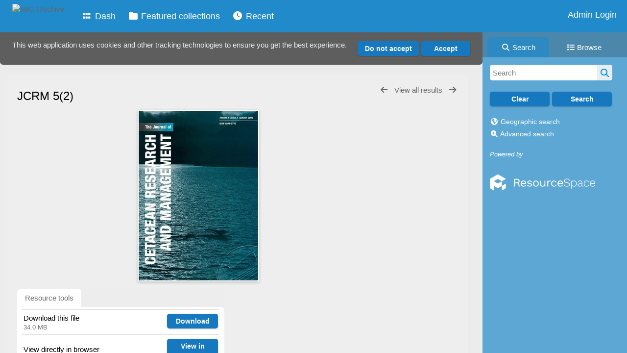

--- FILE ---
content_type: text/html; charset=UTF-8
request_url: https://archive.iwc.int/pages/view.php?ref=251&search=&offset=0&order_by=relevance&sort=DESC&archive=0
body_size: 18845
content:
    <!DOCTYPE html>
    <html lang="en">   
    <!--
    ResourceSpace version SVN 10.7    For copyright and license information see /documentation/licenses/resourcespace.txt
    https://www.resourcespace.com
    -->
    <head>
        <meta http-equiv="Content-Type" content="text/html; charset=UTF-8" />
        <meta http-equiv="X-UA-Compatible" content="IE=edge" />
        <meta http-equiv="CACHE-CONTROL" content="NO-CACHE">
        <meta http-equiv="PRAGMA" content="NO-CACHE">
                <meta name="viewport" content="width=device-width, initial-scale=1.0" />
        <meta name="pagename" content="view" />
        <meta name="pluginname" content="" />
        
        <title id="page-title">IWC | Archive - View Resource</title>

        <link rel="icon" type="image/png" href="https://archive.iwc.int/filestore/iwc/system/config/header_favicon.jpg" />

        <!-- Load jQuery and jQueryUI -->
        <script src="https://archive.iwc.int/lib/js/jquery-3.6.0.min.js?css_reload_key=5"></script>
        <script src="https://archive.iwc.int/lib/js/jquery-ui-1.13.2.min.js?css_reload_key=5" type="text/javascript"></script>
        <script src="https://archive.iwc.int/lib/js/jquery.layout.js?css_reload_key=5"></script>
        <link type="text/css" href="https://archive.iwc.int/css/smoothness/jquery-ui.min.css?css_reload_key=5" rel="stylesheet" />
        <script src="https://archive.iwc.int/lib/js/jquery.ui.touch-punch.min.js"></script>

        
        <script type="text/javascript" src="https://archive.iwc.int/lib/js/jquery.tshift.min.js"></script>
        <script type="text/javascript" src="https://archive.iwc.int/lib/js/jquery-periodical-updater.js"></script>

        <script type="text/javascript">StaticSlideshowImage=false;</script>
        <script type="text/javascript" src="https://archive.iwc.int/js/slideshow_big.js?css_reload_key=5"></script>

                    <script type="text/javascript" src="https://archive.iwc.int/js/contactsheet.js"></script>
            <script>contactsheet_previewimage_prefix = 'https://archive.iwc.int/filestore/iwc';</script>
            <script type="text/javascript">jQuery.noConflict();</script>
        
        <script type="text/javascript">
            var ProcessingCSRF={"CSRFToken":"3eeb3c23e0417869da6b48a4e7f0fb725ba9c0f79417663045265e50da16e3751fa1643bbdb0be4fc3d14624dd9a607e822497d214c87d92b5d7cd36e6a508e4@@[base64]@@e4520c5b90e4b06671acf9d151c649ccdf081389983822a8d6fc4c3b90069336"};
            var ajaxLoadingTimer=500;
        </script>

        <script src="https://archive.iwc.int/js/ajax_collections.js?css_reload_key=5" type="text/javascript"></script>
        <script src="https://archive.iwc.int/lib/tinymce/tinymce.min.js" referrerpolicy="origin"></script>

        <!--  UPPY -->
        <script type="text/javascript" src="/lib/js/uppy.js?5"></script>
        <link rel="stylesheet" href="https://archive.iwc.int/css/uppy.min.css?css_reload_key=5">

        
        <!-- Chart.js for graphs -->
        <script language="javascript" type="module" src="/lib/js/chartjs-4-4-0.js"></script>
        <script language="javascript" type="module" src="/lib/js/date-fns.js"></script>
        <script language="javascript" type="module" src="/lib/js/chartjs-adapter-date-fns.js"></script>

        <!-- jsTree -->
        <link rel="stylesheet" href="/lib/jstree/themes/default-dark/style.min.css">
        <script src="/lib/jstree/jstree.min.js"></script>
        <script src="/js/category_tree.js?css_reload_key=5"></script>

        <!-- DOMPurify -->
        <script src="https://archive.iwc.int/lib/js/purify.min.js?reload_key=5"></script>

        <!-- toastify-js -->
        <script src="https://archive.iwc.int/lib/toastify-js/src/toastify.js"></script>
        <link type="text/css" href="https://archive.iwc.int/lib/toastify-js/src/toastify.css" rel="stylesheet" />

                    <script src="/js/browsebar_js.php" type="text/javascript"></script>
            
        <script type="text/javascript">
            var baseurl_short="/";
            var baseurl="https://archive.iwc.int";
            var pagename="view";
            var errorpageload = "<h1>Error</h1><p>Sorry, there has been an error loading this page. If you are performing a search please try refining your search query. If the problem persists please contact your system administrator</p>";
            var errortext = "Error";
            var applicationname = "IWC | Archive";
            var pagetitle = "IWC | Archive - View Resource";
            var plugintitle = "";
            var branch_limit=false;
            var branch_limit_field = new Array();
            var global_trash_html = '<!-- Global Trash Bin (added through CentralSpaceLoad) -->';
            var TileNav = true;
            var errornotloggedin = 'You are not logged in';
            var login = 'Admin Login';
            global_trash_html += '<div id="trash_bin" class="trash_bin ui-droppable ui-droppable-active ui-state-hover"><span class="trash_bin_text"><i class="fa fa-trash" aria-hidden="true"></i></span></div>    <div id="trash_bin_delete_dialog" style="display:none;"></div>    <div id="delete_permanent_dialog" style="display:none;text-align:left;"></div>';
            oktext="OK";
            var scrolltopElementCentral='.ui-layout-center';
            var scrolltopElementContainer='.ui-layout-container';
            var scrolltopElementCollection='.ui-layout-south';
            var scrolltopElementModal='#modal';
            browse_clicked = false;        </script>

        <script src="/js/global.js?css_reload_key=5" type="text/javascript"></script>
        <script src="/lib/js/polyfills.js?css_reload_key=5"></script>

        <script type="text/javascript">

jQuery(document).ready(function() {
 jQuery.fn.reverse = [].reverse;
 jQuery(document).keyup(function (e)
  { 
    if(jQuery("input,textarea").is(":focus"))
    {
       // don't listen to keyboard arrows when focused on form elements
           }
    else if (jQuery('#lightbox').is(':visible'))
        {
        // Don't listen to keyboard arrows if viewing resources in lightbox
        }
    else
        {
        var share='';
        var modAlt=e.altKey;
        var modShift=e.shiftKey;
        var modCtrl=e.ctrlKey;
        var modMeta=e.metaKey;
        var modOn=(modAlt || modShift || modCtrl || modMeta);

         switch (e.which) 
         {

                        // Left arrow
            case 37:
                if (jQuery('.prevLink').length > 0) {
                    jQuery('.prevLink').click();
                    break;
                }
                if ((jQuery('.prevPageLink').length > 0)) {
                    jQuery('.prevPageLink').click();
                    break;
                }
            // Right arrow
            case 39:
                if (jQuery('.nextLink').length > 0) {
                    jQuery('.nextLink').click();
                    break;
                }
                if ((jQuery('.nextPageLink').length > 0)) {
                    jQuery('.nextPageLink').click();
                    break;
                } 
            case 65: if (jQuery('.addToCollection').length > 0) jQuery('.addToCollection:not(.ResourcePanelIcons .addToCollection)').click();
                     break;
            case 188: if (jQuery('.prevLink').length > 0) jQuery('.prevLink').click();
                     break;
            case 190: if (jQuery('.nextLink').length > 0) jQuery('.nextLink').click();
                     break;
            case 191: if (jQuery('.upLink').length > 0) jQuery('.upLink').click();
                     break;
            case 84: if (jQuery('#toggleThumbsLink').length > 0) jQuery('#toggleThumbsLink').click();
                     break;
            case 90: if (jQuery('.enterLink').length > 0) window.location=jQuery('.enterLink').attr("href");
                     break;
            case 27: ModalClose();
                     break;
            case 86: if(!modOn){CentralSpaceLoad('https://archive.iwc.int/pages/search.php?search=!collection'+document.getElementById("currentusercollection").innerHTML+'&k='+share,true)};
                     break;
                     }

     }
 });
});
</script>
    <link rel="stylesheet" href="/plugins/transform/lib/jcrop/css/jquery.Jcrop.min.css?css_reload_key=5" type="text/css" />
    <script type="text/javascript" src="/plugins/transform/lib/jcrop/js/jquery.Jcrop.min.js?css_reload_key=5" language="javascript"></script>
    <script type="text/javascript" src="/lib/jQueryRotate/jQueryRotate.js?css_reload_key=5" language="javascript"></script>
    <script src="/lib/lightbox/js/lightbox.min.js" type="text/javascript" ></script><link type="text/css" href="/lib/lightbox/css/lightbox.min.css?css_reload_key=5" rel="stylesheet" />    <script>
    function closeModalOnLightBoxEnable()
        {
        setTimeout(function() {
            if(jQuery('#lightbox').is(':visible'))
                {
                ModalClose();
                }
        }, 10);
        }

    jQuery(document).ready(function()
        {
        lightbox.option({
            'resizeDuration': 300,
            'imageFadeDuration': 300,
            'fadeDuration': 300,
            'alwaysShowNavOnTouchDevices': true})
        });
    </script>
    
        <!-- Structure Stylesheet -->
        <link href="https://archive.iwc.int/css/global.css?css_reload_key=5" rel="stylesheet" type="text/css" media="screen,projection,print" />
        <!-- Colour stylesheet -->
        <link href="https://archive.iwc.int/css/light.css?css_reload_key=5" rel="stylesheet" type="text/css" media="screen,projection,print" />
        <!-- Override stylesheet -->
        <link href="https://archive.iwc.int/css/css_override.php?k=&css_reload_key=5&noauth=" rel="stylesheet" type="text/css" media="screen,projection,print" />
        <!--- FontAwesome for icons-->
        <link rel="stylesheet" href="https://archive.iwc.int/lib/fontawesome/css/all.min.css?css_reload_key=5">
        <link rel="stylesheet" href="https://archive.iwc.int/lib/fontawesome/css/v4-shims.min.css?css_reload_key=5">
        <!-- Load specified font CSS -->
                <!-- Web app manifest -->
        <link rel="manifest" href="https://archive.iwc.int/manifest.json">

                    <!--Leaflet.js files-->
            <link rel="stylesheet" href="https://archive.iwc.int/lib/leaflet/leaflet.css?css_reload_key=5"/>
            <script src="https://archive.iwc.int/lib/leaflet/leaflet.js?5"></script>

                <script>
    // Copied from leaflet-providers.js
    (function (root, factory) {
        if (typeof define === 'function' && define.amd) {
            // AMD. Register as an anonymous module.
            define(['leaflet'], factory);
        } else if (typeof modules === 'object' && module.exports) {
            // define a Common JS module that relies on 'leaflet'
            module.exports = factory(require('leaflet'));
        } else {
            // Assume Leaflet is loaded into global object L already
            factory(L);
        }
    }(this, function (L) {
        'use strict';

        L.TileLayer.Provider = L.TileLayer.extend({
            initialize: function (arg, options) {
                var providers = L.TileLayer.Provider.providers;

                var parts = arg.split('.');

                var providerName = parts[0];
                var variantName = parts[1];

                if (!providers[providerName]) {
                    throw 'No such provider (' + providerName + ')';
                }

                var provider = {
                    url: providers[providerName].url,
                    options: providers[providerName].options
                };

                // overwrite values in provider from variant.
                if (variantName && 'variants' in providers[providerName]) {
                    if (!(variantName in providers[providerName].variants)) {
                        throw 'No such variant of ' + providerName + ' (' + variantName + ')';
                    }
                    var variant = providers[providerName].variants[variantName];
                    var variantOptions;
                    if (typeof variant === 'string') {
                        variantOptions = {
                            variant: variant
                        };
                    } else {
                        variantOptions = variant.options;
                    }
                    provider = {
                        url: variant.url || provider.url,
                        options: L.Util.extend({}, provider.options, variantOptions)
                    };
                }

                // replace attribution placeholders with their values from toplevel provider attribution,
                // recursively
                var attributionReplacer = function (attr) {
                    if (attr.indexOf('{attribution.') === -1) {
                        return attr;
                    }
                    return attr.replace(/\{attribution.(\w*)\}/g,
                        function (match, attributionName) {
                            return attributionReplacer(providers[attributionName].options.attribution);
                        }
                    );
                };
                provider.options.attribution = attributionReplacer(provider.options.attribution);

                // Compute final options combining provider options with any user overrides
                var layerOpts = L.Util.extend({}, provider.options, options);
                L.TileLayer.prototype.initialize.call(this, provider.url, layerOpts);
            }
        });

        /**
        * Definition of providers.
        * see http://leafletjs.com/reference.html#tilelayer for options in the options map.
        */

        L.TileLayer.Provider.providers = {

        USGSTNM: {
        url: 'https://archive.iwc.int/pages/ajax/tiles.php?provider=USGSTNM&resource=251&collection=&k=&x={x}&y={y}&z={z}',
        options: {
        maxZoom: 8,
        attribution: '<a href="https://www.doi.gov">U.S. Department of the Interior</a> | <a href="https://www.usgs.gov">U.S. Geological Survey</a>',
    },
        variants: {
USTopo: {
        },
USImagery: {
            url: 'https://archive.iwc.int/pages/ajax/tiles.php?provider=USGSTNM&resource=251&collection=&k=&variant=USImagery&x={x}&y={y}&z={z}'
},
USImageryTopo: {
            url: 'https://archive.iwc.int/pages/ajax/tiles.php?provider=USGSTNM&resource=251&collection=&k=&variant=USImageryTopo&x={x}&y={y}&z={z}'
},
         },
},
OSM: {
        url: 'https://archive.iwc.int/pages/ajax/tiles.php?provider=OSM&resource=251&collection=&k=&x={x}&y={y}&z={z}',
        options: {
        maxZoom: 19,
        attribution: '<a href="https://www.openstreetmap.org/copyright">OpenStreetMap</a>',
    },
        variants: {
UK: {
        },
         },
},
        ResourceSpace: {
            url: 'https://archive.iwc.int/pages/ajax/tiles.php?x={x}&y={y}&z={z}',
            options: {
                maxZoom: 3,
                attribution: '&copy; <a href="https://www.openstreetmap.org/copyright">OpenStreetMap</a> contributors',
                },
            variants: { OSM: {}}
            }

        };

        L.tileLayer.provider = function (provider, options) {
            return new L.TileLayer.Provider(provider, options);
        };

        return L;
    }));
    </script>
    
            <!--Leaflet PouchDBCached v1.0.0 plugin file with PouchDB v7.1.1 file-->
                            <script src="https://archive.iwc.int/lib/leaflet_plugins/pouchdb-7.1.1/pouchdb-7.1.1.min.js"></script>
                <script src="https://archive.iwc.int/lib/leaflet_plugins/leaflet-PouchDBCached-1.0.0/L.TileLayer.PouchDBCached.min.js"></script>
            
            <!--Leaflet MarkerCluster v1.4.1 plugin files-->
            <link rel="stylesheet" href="https://archive.iwc.int/lib/leaflet_plugins/leaflet-markercluster-1.4.1/dist/MarkerCluster.css"/>
            <link rel="stylesheet" href="https://archive.iwc.int/lib/leaflet_plugins/leaflet-markercluster-1.4.1/dist/MarkerCluster.Default.css"/>

            <!--Leaflet ColorMarkers v1.0.0 plugin file-->
            <script src="https://archive.iwc.int/lib/leaflet_plugins/leaflet-colormarkers-1.0.0/js/leaflet-color-markers.js"></script>

            <!--Leaflet NavBar v1.0.1 plugin files-->
            <link rel="stylesheet" href="https://archive.iwc.int/lib/leaflet_plugins/leaflet-NavBar-1.0.1/src/Leaflet.NavBar.css"/>
            <script src="https://archive.iwc.int/lib/leaflet_plugins/leaflet-NavBar-1.0.1/src/Leaflet.NavBar.min.js"></script>

            <!--Leaflet Omnivore v0.3.1 plugin file-->
            
            <!--Leaflet EasyPrint v2.1.9 plugin file-->
            <script src="https://archive.iwc.int/lib/leaflet_plugins/leaflet-easyPrint-2.1.9/dist/bundle.min.js"></script>

            <!--Leaflet StyledLayerControl v5/16/2019 plugin files-->
            <link rel="stylesheet" href="https://archive.iwc.int/lib/leaflet_plugins/leaflet-StyledLayerControl-5-16-2019/css/styledLayerControl.css"/>
            <script src="https://archive.iwc.int/lib/leaflet_plugins/leaflet-StyledLayerControl-5-16-2019/src/styledLayerControl.min.js"></script>

            <!--Leaflet Zoomslider v0.7.1 plugin files-->
            <link rel="stylesheet" href="https://archive.iwc.int/lib/leaflet_plugins/leaflet-zoomslider-0.7.1/src/L.Control.Zoomslider.css"/>
            <script src="https://archive.iwc.int/lib/leaflet_plugins/leaflet-zoomslider-0.7.1/src/L.Control.Zoomslider.min.js"></script>

            <!--Leaflet Shades v1.0.2 plugin files-->
            <link rel="stylesheet" href="https://archive.iwc.int/lib/leaflet_plugins/leaflet-shades-1.0.2/src/css/leaflet-shades.css"/>
            <script src="https://archive.iwc.int/lib/leaflet_plugins/leaflet-shades-1.0.2/leaflet-shades.js"></script>

            <link href="/plugins/remote_assist/css/style.css?css_reload_key=5" rel="stylesheet" type="text/css" media="screen,projection,print" class="plugincss" /><link href="/plugins/refineresults/css/style.css?css_reload_key=5" rel="stylesheet" type="text/css" media="screen,projection,print" class="plugincss" /><link href="/plugins/refineresults/css/style-dark.php?css_reload_key=5" rel="stylesheet" type="text/css" media="screen,projection,print" class="plugincss" /><link href="/plugins/news/css/style.css?css_reload_key=5" rel="stylesheet" type="text/css" media="screen,projection,print" class="plugincss" /><link href="/plugins/news/css/style-dark.php?css_reload_key=5" rel="stylesheet" type="text/css" media="screen,projection,print" class="plugincss" /><link href="/plugins/transform/css/style.css?css_reload_key=5" rel="stylesheet" type="text/css" media="screen,projection,print" class="plugincss" /><link href="/plugins/transform/css/style-dark.php?css_reload_key=5" rel="stylesheet" type="text/css" media="screen,projection,print" class="plugincss" /><link href="/plugins/rse_workflow/css/style.css?css_reload_key=5" rel="stylesheet" type="text/css" media="screen,projection,print" class="plugincss" /><link href="/plugins/cookies_notification/css/style.css?css_reload_key=5" rel="stylesheet" type="text/css" media="screen,projection,print" class="plugincss" />
        <script>jQuery('.plugincss').attr('class','plugincss0');</script>
    </head>

    <body lang="en">
        <div class="slide slide-active"></div>
        <div class="slide"></div>
        <a href="#UICenter" class="skip-to-main-content">Skip to main content</a>

        <!-- Processing graphic -->
        <div id='ProcessingBox' style='display: none'>
            <i aria-hidden="true" class="fa fa-cog fa-spin fa-3x fa-fw"></i>
            <p id="ProcessingStatus"></p>
        </div>

        <!--Global Header-->
        
            <div id="Header" class=" ui-layout-north "
            >
                <div id="HeaderResponsive">
                                            <a href="https://archive.iwc.int/pages/home.php" onclick="return CentralSpaceLoad(this,true);" class="HeaderImgLink">
                            <img src="https://archive.iwc.int/filestore/iwc/system/config/linkedheaderimgsrc.png" id="HeaderImg" alt="IWC | Archive">
                        </a>
                           
                        <div id="HeaderButtons" style="display:none;">
                            <div id="ButtonHolder">
                                <a href="#" id="HeaderNav2Click" class="ResponsiveHeaderButton ResourcePanel ResponsiveButton">
                                    <span class="rbText">Menu</span>
                                    <span class="fa fa-fw fa-lg fa-bars"></span>
                                </a>

                                <a href="#" id="HeaderNav1Click" class="ResponsiveHeaderButton ResourcePanel ResponsiveButton">
                                    <span class="rbText">
                                        Account                                    </span>

                                                                            <span class="fa fa-fw fa-lg fa-user"></span>
                                                                    </a>
                            </div>
                        </div>
                                        </div>

                                    <div id="HeaderNav2" class="HorizontalNav HorizontalWhiteNav">
                        
<nav aria-label="Main menu">
    <ul id="HeaderLinksContainer">
                    <li class="HeaderLink">
                <a href="https://archive.iwc.int/pages/home.php" onClick="return CentralSpaceLoad(this,true);">
                    <i aria-hidden="true" class="fa fa-fw fa-grip"></i>&nbsp;Dash                </a>
            </li>
        
        
        
        
                    <li class="HeaderLink">
                <a href="https://archive.iwc.int/pages/collections_featured.php" onClick="return CentralSpaceLoad(this,true);">
                    <i aria-hidden="true" class="fa fa-fw fa-folder"></i>&nbsp;Featured collections                </a>
            </li>
        
        
        
                    <li class="HeaderLink">
                <a href="https://archive.iwc.int/pages/search.php?search=%21last1000&order_by=resourceid&sort=desc" onClick="return CentralSpaceLoad(this,true);">
                    <i aria-hidden="true" class="fa fa-fw fa-clock"></i>&nbsp;Recent                </a>
            </li>
        
        
        
        
        
        
        
    </ul><!-- close HeaderLinksContainer -->
</nav>

<script>
    jQuery(document).ready(function() {
        headerLinksDropdown();
    });
</script>                    </div>

                    <div id="HeaderNav1" class="HorizontalNav">
                                                        <ul>
                                    <li>
                                        <a href="https://archive.iwc.int/login.php">Admin Login</a>
                                    </li>
                                                                    </ul>
                                <script>

    var activeSeconds=30;

    var message_timer = null;
    var message_refs = new Array();
    var message_poll_first_run = true;

    var counter = 0;

    function message_poll()
    {

        if (message_timer != null)
        {
            clearTimeout(message_timer);
            message_timer = null;
        }
        activeSeconds-=10;
        if(activeSeconds < 0)
            {
                message_timer = window.setTimeout(message_poll,10 * 1000);
                return;
            }
                    jQuery.ajax({
            url: 'https://archive.iwc.int/pages/ajax/message.php?ajax=true',
            type: 'GET',
            success: function(messages, textStatus, xhr) {
                if(xhr.status == 200 && messages && messages.length > 0) {
                    messagecount = messages.length;
                    if(messages[messages.length - 1]['ref'] == 0) {
                        // The last message is a dummy entry with a count of actions and failed jobs
                        messagecount = messagecount-1;
                    }
                    usertotalcount = 0;
                    actioncount = 0;
                    failedjobcount = 0;
                    admintotalcount = 0;
                    
                    if (typeof(messages[messages.length - 1]['actioncount']) !== 'undefined') {
                        // There are actions as well as messages
                        actioncount = parseInt(messages[messagecount]['actioncount']);
                        usertotalcount = usertotalcount + actioncount;
                    }
                    if (typeof(messages[messages.length - 1]['requestcount']) !== 'undefined') {
                        // There are actions as well as messages
                        requestcount = parseInt(messages[messagecount]['requestcount']);
                        admintotalcount = admintotalcount + requestcount;
                    }
                    if (typeof(messages[messages.length - 1]['researchcount']) !== 'undefined') {
                        // There are actions as well as messages
                        researchcount = parseInt(messages[messagecount]['researchcount']);
                        admintotalcount = admintotalcount + researchcount;
                    }
                    if (typeof(messages[messages.length - 1]['failedjobcount']) !== 'undefined') {
                        userfailedjobcount = parseInt(messages[messagecount]['failedjobcount']['user']);
                        usertotalcount     = usertotalcount + userfailedjobcount;
                        failedjobcount     = parseInt(messages[messagecount]['failedjobcount']['all']);
                        admintotalcount = admintotalcount + failedjobcount;
                    }
                    if (usertotalcount > 999 ) {
                        usertotalcountlabel = "999+";
                    } else {
                        usertotalcountlabel = usertotalcount.toString();
                    }

                    if (usertotalcountlabel == "0") {
                        jQuery('span.UserMenuCountPill').html(DOMPurify.sanitize(usertotalcountlabel)).hide();
                    } else {
                        jQuery('span.UserMenuCountPill').html(DOMPurify.sanitize(usertotalcountlabel)).fadeIn();
                    }                    

                    if (activeSeconds > 0 || message_poll_first_run) {
                        for(var i = 0; i < messagecount; i++) {
                            var ref = messages[i]['ref'];
                            if (message_poll_first_run)
                                {
                                message_refs.push(ref);
                                continue;
                                }
                            if (message_refs.indexOf(ref)!=-1)
                                {
                                continue;
                                }
                            message_refs.push(ref);
                            var message = nl2br(messages[i]['message']);
                            var url = messages[i]['url'];
                            if(messages[i]['type'] & 4 && pagename =='user_message' && parseInt(messages[i]['ownerid']) == parseInt(msgto))
                                {
                                // Show the message directly on the page if on user_message.php and communicating with this user
                                showUserMessage(messages[i]['message'],false);
                                }
                            else
                                {
                                // Show message popup if configured
                                                                    message_display(message, url, ref, function (ref) {
                                    jQuery.get('https://archive.iwc.int/pages/ajax/message.php?ajax=true&seen=' + ref);
                                    });
                                                                    
                                }                           
                            message_poll();
                        }
                    }

                    if (actioncount > 0) {
                        if (actioncount > 999 ) {
                            actioncountlabel = "999+";
                        } else {
                            actioncountlabel = actioncount.toString();
                        }
                        console.log(actioncount);
                        jQuery('span.ActionCountPill').html(DOMPurify.sanitize(actioncountlabel)).fadeIn();
                    } else {
                        jQuery('span.ActionCountPill').hide();
                    }

                    if (messagecount > 0) {
                        if (messagecount > 999 ) {
                            messagecountlabel = "999+";
                        } else {
                            messagecountlabel = messagecount.toString();
                        }
                        jQuery('span.MessageCountPill').html(DOMPurify.sanitize(messagecountlabel)).fadeIn();
                    } else {
                        jQuery('span.MessageCountPill').hide(); 
                    }

                    if (failedjobcount>0)
                        {
                        jQuery('span.FailedJobCountPill').html(failedjobcount).fadeIn();
                        let teampill = jQuery('#TeamMessages');
                        if(teampill.attr('data-value') != undefined)
                            {
                            failedjobcount = failedjobcount + teampill.attr('data-value');
                            }
                        teampill.html(DOMPurify.sanitize(failedjobcount)).fadeIn();
                        }
                    else
                        {
                        jQuery('span.FailedJobCountPill').hide();   
                        }

                    if (admintotalcount > 0) {
                        if (admintotalcount > 999 ) {
                            admintotalcountlabel = "999+";
                        } else {
                            admintotalcountlabel = admintotalcount.toString();
                        }
                        jQuery('span.AdminMenuCountPill').html(DOMPurify.sanitize(admintotalcountlabel)).fadeIn();
                    } else {
                        jQuery('span.AdminMenuCountPill').hide();
                    }

                } else {
                    jQuery('span.UserMenuCountPill').hide();
                    jQuery('span.MessageCountPill').hide();
                    jQuery('span.ActionCountPill').hide();
                    jQuery('span.AdminCountPill').hide();
                }
            }
        }).done(function() {
            message_timer = window.setTimeout(message_poll,10 * 1000);
                            message_poll_first_run = false;
        });

        check_upgrade_in_progress();
    }

    jQuery(document).bind("blur focus focusin focusout load resize scroll unload click dblclick mousedown mouseup mousemove mouseover mouseout mouseenter mouseleave change select submit keydown keypress keyup error",
        function() {
            activeSeconds=30;
        });

    jQuery(document).ready(function () {
            message_poll();
        });

    function message_display(message, url, ref, callback)
    {
        if (typeof ref==="undefined")
        {
            ref=new Date().getTime();
        }
        if (typeof url==="undefined")
        {
            url="";
        }
        if (url!="")
        {
            url=decodeURIComponent(url);
            url="<a href='" + url + "'>Link</a>";
        }
        var id='message' + ref;
        if (jQuery("#" + id).length)        // already being displayed
        {
            return;
        }

    jQuery('div#MessageContainer')
        .append("<div class='MessageBox' style='display: none;' id='" + id + "'>" + nl2br(DOMPurify.sanitize(message)) + "<br />" + url + "</div>")
        .after(function()
        {

            var t = window.setTimeout(function()
            {
                jQuery("div#" + id).fadeOut("fast",function()
                    {
                        this.remove()
                    }
                )
            },5000);

            jQuery("div#" + id).show().bind("click",function()
            {
                jQuery("div#" + id).fadeOut("fast", function()
                {
                    jQuery("div#" + id).remove();
                    jQuery.get('https://archive.iwc.int/pages/ajax/message.php?ajax=true&seen=' + ref);
                    if (typeof callback === 'function')
                    {
                        callback();
                    }
                });
            });

            jQuery("div#" + id).bind("mouseenter",function()
            {
                window.clearTimeout(t);
                jQuery("div#" + id).fadeIn("fast");
            });

            jQuery("div#" + id).bind("mouseleave",function()
            {
                window.clearTimeout(t);
                t = window.setTimeout(function()
                {
                    jQuery("div#" + id).fadeOut("fast",function()
                        {
                            this.remove();
                        }
                    )},3000);
            });
        });
    }
    
    function message_modal(message, url, ref, owner)
        {
        if (typeof ref==="undefined")
            {
                ref=new Date().getTime();
            }
        if (typeof url==="undefined")
            {
                url="";
            }
        if (url!="")
            {
                url=decodeURIComponent(url);
                url=DOMPurify.sanitize(url);
                url="<a class='message_link' href='" + url + "'>Link</a>";
            }
        if (typeof owner==="undefined" || owner=='')
            {
            owner = 'IWC | Archive';
            }

        jQuery("#modal_dialog").html("<div class='MessageText'>" + nl2br(DOMPurify.sanitize(message)) + "</div>" + url);
        jQuery("#modal_dialog").addClass('message_dialog');
        jQuery("#modal_dialog").dialog({
            title: 'Message from ' + owner,
            modal: true,
            resizable: false,
            buttons: [{text: "OK",
                        click: function() {
                        jQuery( this ).dialog( "close" );
                        }}],
            dialogClass: 'message',
            width: (jQuery(window).width() <= 1280) ? jQuery(window).width()*0.7 : 600,
            maxHeight: jQuery(window).height()*0.8,
            draggable: true,
            open: function(event, ui) {
                jQuery('.ui-widget-overlay').bind('click', function(){ jQuery("#modal_dialog").dialog('close'); });
                jQuery( ".ui-dialog-content" ).scrollTop(0);
                },
            close: function( event, ui ) {
                jQuery('#modal_dialog').html('');
                jQuery("#modal_dialog").removeClass('message_dialog');
                jQuery.get('https://archive.iwc.int/pages/ajax/message.php?ajax=true&seen=' + ref);
                },
            dialogClass: 'no-close'
            });
                
        }

</script>
                    </div>

                    
        <div class="clearer"></div>

                    </div>
                        <div id="SearchBarContainer" class="ui-layout-east" >
                    
<script>
    var categoryTreeChecksArray = [];
</script>

<div id="SearchBox">
    <div id="SearchBarTabsContainer">
        <a href="#" onclick="selectSearchBarTab('search');">
            <div class="SearchBarTab SearchTab SearchBarTabSelected">
                <i class="fa-solid fa-fw fa-magnifying-glass"></i>
                Search            </div>
        </a>
                    <a href="#" onclick="selectSearchBarTab('browse');" >
                <div class="SearchBarTab BrowseTab ">
                    <i class="fa-solid fa-fw fa-list"></i>
                    Browse                </div>
            </a>
            </div>

            <div id="SearchBoxPanel">
            <div class="SearchSpace" id="searchspace"> 
                <form
                    id="simple_search_form"
                    method="post"
                    action="https://archive.iwc.int/pages/search.php"
                    onsubmit="return CentralSpacePost(this,true);"
                >
                        <input type="hidden" name="CSRFToken" value="800758cd35228185cc390f28147203b3706960b6e2c8aa19fbbb3b69e250ebcd3ed8c19bceac5b736bd1b9fc91398deda48395f5075540e9a3619bf857dd0fb4@@[base64]@@d3b451fe50166c41ce36c28991ed7ac7d2b5f11d730f1a50263dd4bb7d086826">
                        <input 
                        id="ssearchbox"
                        name="search"
                        type="text"
                        class="SearchWidth"
                        value=""
                        placeholder="Search"
                        aria-label="Simple search"
                    >
                    <input
                        id="ssearchhiddenfields"
                        name="ssearchhiddenfields"
                        type="hidden"
                        value=""
                    >
                    <button
                        class="fas fa-search search-icon"
                        type="submit"
                        alt="Search"
                        title="Search"
                    ></button>

                    <script>
                                                    jQuery(document).ready(function () {
                                jQuery('#ssearchbox').autocomplete({
                                    source: "https://archive.iwc.int/pages/ajax/autocomplete_search.php",
                                    minLength: 3,
                                });
                                
                                                            });
                                                </script>

                    
                        <input type="hidden" name="restypes" id="restypes" value="1,2,3,4,14" />
                        <div class="SearchItem" id="simplesearchbuttons"><input name="Clear" id="clearbutton" class="searchbutton" type="button" value="Clear" onClick=" document.getElementById('ssearchbox').value='';"/><input name="Submit" id="searchbutton" class="searchbutton" type="submit" value="Search" onclick="SimpleSearchFieldsHideOrShow();" /><input type="button" id="Rssearchexpand" class="searchbutton" style="display:none;" value="More..."></div>                </form>
                <br />

                                    <p>
                        <i aria-hidden="true" class="fa fa-fw fa-globe"></i>
                        <a onclick="return CentralSpaceLoad(this,true);" href="https://archive.iwc.int/pages/geo_search.php">
                            Geographic search                        </a>
                    </p>
                                        <p>
                        <i aria-hidden="true" class="fa fa-fw fa-search-plus"></i>
                        <a onclick="return CentralSpaceLoad(this,true);" href="https://archive.iwc.int/pages/search_advanced.php">
                            Advanced search                        </a>
                    </p>
                                </div>

                            <div class="PoweredByPanel">
                    <a href="https://www.resourcespace.com" target="_blank">
                        <span>Powered by</span>
                        <img src="https://archive.iwc.int/gfx/titles/title-white.svg" alt="Powered by ResourceSpace">
                    </a>
                </div>
                    </div>
    <div id="BrowseBarContainer" style="display:none;"><div id="BrowseBar" class="BrowseBar"><div id="BrowseBarContent" >
            <div id='BrowseBarTemplate' style='display: none;'>
            <div class='BrowseBarItem BrowseRowOuter %BROWSE_DROP%' data-browse-id='%BROWSE_ID%' data-browse-parent='%BROWSE_PARENT%'  data-browse-loaded='0' data-browse-status='closed' data-browse-level='%BROWSE_LEVEL%' style='display: none;'>
                <div class='BrowseRowInner' >
                    %BROWSE_INDENT%
                    %BROWSE_EXPAND%
                    %BROWSE_TEXT%
                    %BROWSE_REFRESH%
                </div><!-- End of BrowseRowInner -->
            </div><!-- End of BrowseRowOuter -->
            </div><!-- End of BrowseBarTemplate -->
            <div class="BrowseBarItem BrowseRowOuter BrowseBarRoot" data-browse-id="R" data-browse-parent="root" data-browse-loaded="0" data-browse-status="closed" data-browse-level="0" ><div class="BrowseRowInner" ><div class="BrowseBarStructure">
            <a href="#" class="browse_expand browse_closed" onclick="toggleBrowseElements('R',false,true);" alt="Expand"></a>
            </div><!-- End of BrowseBarStructure --><div onclick="toggleBrowseElements('R',false,true);" class="BrowseBarLink" >Browse by tag</div><a href="#" class="BrowseRefresh " onclick="toggleBrowseElements('R',true, true);" ><i class="fas fa-sync reloadicon"></i></a></div><!-- End of BrowseRowInner -->
            </div><!-- End of BrowseRowOuter --><div class="BrowseBarItem BrowseRowOuter BrowseBarRoot" data-browse-id="FC" data-browse-parent="root" data-browse-loaded="0" data-browse-status="closed" data-browse-level="0" ><div class="BrowseRowInner" ><div class="BrowseBarStructure">
            <a href="#" class="browse_expand browse_closed" onclick="toggleBrowseElements('FC',false,true);" alt="Expand"></a>
            </div><!-- End of BrowseBarStructure --><div onclick="toggleBrowseElements('FC',false,true);" class="BrowseBarLink" >Featured collections</div><a href="#" class="BrowseRefresh " onclick="toggleBrowseElements('FC',true, true);" ><i class="fas fa-sync reloadicon"></i></a></div><!-- End of BrowseRowInner -->
            </div><!-- End of BrowseRowOuter --><div class="BrowseBarItem BrowseRowOuter BrowseBarRoot" data-browse-id="WF" data-browse-parent="root" data-browse-loaded="0" data-browse-status="closed" data-browse-level="0" ><div class="BrowseRowInner" ><div class="BrowseBarStructure">
            <a href="#" class="browse_expand browse_closed" onclick="toggleBrowseElements('WF',false,true);" alt="Expand"></a>
            </div><!-- End of BrowseBarStructure --><div onclick="toggleBrowseElements('WF',false,true);" class="BrowseBarLink" >Workflow</div><a href="#" class="BrowseRefresh " onclick="toggleBrowseElements('WF',true, true);" ><i class="fas fa-sync reloadicon"></i></a></div><!-- End of BrowseRowInner -->
            </div><!-- End of BrowseRowOuter --></div><!-- End of BrowseBarContent -->
                </div><!-- End of BrowseBar -->
                </div><!-- End of BrowseBarContainer --><script>
        b_loading = new Array();
        // Expand tree to previous state based on stored cookie
        jQuery(document).ready(function()
            {
            ReloadBrowseBar();
            });
        </script></div>

                </div>
                
        <!--Main Part of the page-->

        <!-- Global Trash Bin -->
        <div id="trash_bin" class="trash_bin ui-droppable ui-droppable-active ui-state-hover"><span class="trash_bin_text"><i class="fa fa-trash" aria-hidden="true"></i></span></div>
    <div id="trash_bin_delete_dialog" style="display:none;"></div>
    <div id="delete_permanent_dialog" style="display:none;text-align:left;"></div>
<div id="UICenter" role="main" class="ui-layout-center Search">
    <div id="CookiesUseWrapper">
        <p id="CookieUseMessage">This web application uses cookies and other tracking technologies to ensure you get the best experience.</p>
        <span id="CookiesUseActions">
            <input
                class="CookiesUseBtn"
                type="button"
                value="Do not accept"
                onclick="setCookiesUse('deny');"
            >
            <input
                class="CookiesUseBtn HighlightBtn"
                type="button"
                value="Accept"
                onclick="setCookiesUse('accept');"
            >
        </span>
        <div class="clearer"></div>
    </div>

    <script>
        function setCookiesUse(option) {
            var user_option = 0;

            if (option == 'accept') {
                user_option = 1;
            }

            SetCookie('accepted_cookies_use', user_option, 1);
            jQuery('#CookiesUseWrapper').slideUp();

                            var post_url  = 'https://archive.iwc.int/plugins/cookies_notification/pages/ajax/cookies_user_feedback.php';
                var post_data =  {
                    ajax: true,
                    accepted_cookies_use: user_option,
                    CSRFToken: "9eb210fb060e787a869dcb95d649dbe2ccfd6e976481fa3006380bb23df0f746801dc8ef987f6b9af82713b1c4c3f4db7b0e55d27b0ddd399922fdfba9d845bc@@[base64]@@39560268874c75540e1128fb44380738b1a281d659b47790011fa34ca1a8814c"                };

                jQuery.post(post_url, post_data, function(response) {
                    if (typeof response.error !== 'undefined' && response.error.status == 307) {
                        window.location.replace(response.error.detail);
                    }
                }, 'json');
            
            return;
        }
    </script>

    <div id="CentralSpaceContainer">
        <div id="CentralSpace">

        
    <!--Leaflet Control Geocoder 1.10.0 plugin files-->
    <link rel="stylesheet" href="https://archive.iwc.int/lib/leaflet_plugins/leaflet-control-geocoder-1.10.0/dist/Control.Geocoder.css"/>
    <script src="https://archive.iwc.int/lib/leaflet_plugins/leaflet-control-geocoder-1.10.0/dist/Control.Geocoder.min.js"></script>
    
<script>
    // Set some vars for this page to enable/disable functionality
    linkreload = true;
    b_progressmsgs = true;

    jQuery(document).ready(function() {
        ActivateHeaderLink("https:\/\/archive.iwc.int%2Fpages%2Fview.php%3Fref%3D251%26search%3D%26offset%3D0%26order_by%3Drelevance%26sort%3DDESC%26archive%3D0");

                    setThemePreference();
                
        jQuery(document).mouseup(function(e)  {
            var linksContainer = jQuery("#DropdownCaret");
            if (linksContainer.has(e.target).length === 0 && !linksContainer.is(e.target))  {
                jQuery('#OverFlowLinks').hide();
            }
        });

            });
    
    window.onresize = function() {
        ReloadLinks();
    }
</script>

    <iframe id="dlIFrm"
            frameborder=0
            scrolling="auto"
            style="display:none"
            > This browser can not use IFRAME.</iframe>
    <script>
    var resource_lock_status = 0;
    var lockmessage = new Array();
    lockmessage[251] = '';

    
    function updateResourceLock(resource,lockstatus)
        {
        // Fire an ajax call to update the lock state and update resource tools if successful
        jQuery.ajax({
            type: 'POST',
            url: '/pages/ajax/user_action.php',
            data: {
                ajax: 'true',
                action: 'updatelock',
                ref: resource,
                lock: lockstatus,
                CSRFToken: "6e7feb5ae3a42bfbbcaac639ef1a2b2f4a66547200c74ef43552f94c62fc45bba0af7c8a231f23eddffd29d56efef148b79c97f4eed3931da33d0113b2ab6d7e@@[base64]@@441cd837135c26b7330bf0ac7ed8d4c36556de5c79f603b7a0b98596b923057c"            },
            success: function(response,status,xhr)
                {
                jQuery('#lock_link_' + resource).toggleClass("ResourceLocked");
                jQuery('#lock_link_' + resource).toggleClass("ResourceUnlocked");
                if(lockstatus==1)
                    {               
                    jQuery('#lock_link_' + resource).html('&nbsp;Unlock');
                    jQuery('#lock_link_' + resource).attr("title","You have locked this resource");
                    lockmessage[resource] = 'You have locked this resource';
                    jQuery('#lock_details_link').show();
                    }
                else
                    {
                    jQuery('#lock_link_' + resource).html('&nbsp;Lock');
                    lockmessage[resource] = '';
                    jQuery('#lock_details_link').hide();
                    // Timeout added as title resists removal if cursor is hovering as it is removed
                    setTimeout(function() {jQuery('#lock_link_' + resource).removeAttr("title");},1000);
                    }
                resource_lock_status = !resource_lock_status;
                },
            error: function(xhr, status, error)
                {
                console.log(xhr);
                if(typeof xhr.responseJSON.message !== undefined)
                    {
                    styledalert('Error',xhr.responseJSON.message);
                    }
                else
                    {
                    styledalert('Error',xhr.statusText);
                    }
                }
            });
        }

    
</script>

<!--Panel for record and details-->
<div class="RecordBox">
    <div class="RecordPanel">
        <div class="RecordHeader">
                                <div class="backtoresults">
                        <a class="prevLink fa fa-arrow-left"
                            href="https://archive.iwc.int/pages/view.php?ref=251&search=&order_by=relevance&offset=0&restypes=&archive=0&per_page=240&default_sort_direction=DESC&sort=DESC&context=Root&k=&curpos=&go=previous&amp;"
                            onClick="return CentralSpaceLoad(this);"
                            title="Previous result">
                        </a>

                                                    <a class="upLink"
                                href="https://archive.iwc.int/pages/search.php?ref=251&search=&order_by=relevance&offset=0&restypes=&archive=0&per_page=240&default_sort_direction=DESC&sort=DESC&context=Root&k=&curpos=&go=up&place=251"
                                onClick="return CentralSpaceLoad(this);">
                                View all results                            </a>
                            
                        <a class="nextLink fa fa-arrow-right"
                            href="https://archive.iwc.int/pages/view.php?ref=251&search=&order_by=relevance&offset=0&restypes=&archive=0&per_page=240&default_sort_direction=DESC&sort=DESC&context=Root&k=&curpos=&go=next&amp;"
                            onClick="return CentralSpaceLoad(this);"
                            title="Next result">
                        </a>

                                            </div>
                    
                <h1>JCRM 5(2)                    &nbsp;
                </h1>
        </div>

        
        
        <div class="RecordResource">
                    <div id="previewimagewrapper">
            <a id="previewimagelink"
                class="enterLink"
                href="https://archive.iwc.int/pages/preview.php?ref=251&search=&order_by=relevance&offset=0&restypes=&archive=0&per_page=240&default_sort_direction=DESC&sort=DESC&context=Root&k=&curpos=&ext=jpg&"
                title="JCRM 5(2)"
                style="position:relative;"
                onclick="return CentralSpaceLoad(this);">
            <img id="previewimage"
        class="Picture"
        src="https://archive.iwc.int/pages/download.php?ref=251&size=pre&ext=jpg&page=1&alternative=-1&watermarked=&k=&noattach=true&v=1677168590" 
        alt="JCRM 5(2)" 
        onload="jQuery('.DownloadDBlend').css('pointer-events','auto')"
        GALLERYIMG="no"
            onload="this.width/=1.8;this.onload=null;"
        />
    </a>

    
    <script type="text/javascript">
        jQuery(document).ready(function() {
            jQuery('#previewimagelink').removeAttr('onclick');
        });
    </script>

        
        </div>
        <script type="text/javascript">

    // Ensure each preview "View" button causes a link to its correct image size
    jQuery(document).on('click', '.previewsizelink', function(event) {
        var data_viewsize= event.target.getAttribute('data-viewsize');
        var data_viewsizeurl= event.target.getAttribute('data-viewsizeurl');
        event.preventDefault();
        var default_viewsizeurl = document.getElementById("previewimagelink").getAttribute("href");    
        document.getElementById("previewimagelink").setAttribute("href", data_viewsizeurl);    
        jQuery('#previewimage').click(); 
        document.getElementById("previewimagelink").setAttribute("href", default_viewsizeurl);    
        });
    
    </script>
        <script>
    jQuery(document).ready(function() {
        jQuery('#previewimagelink')
                                    .attr('href', 'https://archive.iwc.int/pages/download.php?ref=251&size=pre&ext=jpg&page=1&alternative=-1&watermarked=&k=&noattach=true&v=1677168590')
                                    .attr('data-title', "JCRM 5(2)")
                .attr('data-lightbox', 'lightbox251');
    });
    </script>
                        <div class="RecordDownload" id="RecordDownloadTabContainer">
                        <div class="TabBar" id="RecordDownloadTabButtons">
                            <div class="Tab TabSelected" id="DownloadsTabButton">
                                <a href="#" onclick="selectDownloadTab('DownloadsTab',false);">
                                    Resource tools                                </a>
                            </div>
                                                    </div>
                        <div class="RecordDownloadSpace" id="DownloadsTab">
                                                            <table cellpadding="0" cellspacing="0" id="ResourceDownloadOptions">
                                    <tr  id="ResourceDownloadOptionsHeader">
                                                                                            <tr class="DownloadDBlend">
                                                        <td class="DownloadFileName">
                                                            <h2>Download this file</h2>
                                                            <p>34.0&nbsp;MB</p>
                                                        </td>

                                                                <td class="DownloadButton">
                                <a id="downloadlink"
                        href="#" onclick="directDownload('https://archive.iwc.int/pages/download_progress.php?ref=251&size=&ext=pdf&k=', this); toastNotification('Download', 'Download in progress');">
                        Download                    </a>
                            </td>
                                                            </tr>
                                                                                                    <tr class="DownloadDBlend">
                                                    <td class="DownloadFileName">
                                                        <h2>View directly in browser</h2>
                                                                                                                <p>34.0&nbsp;MB</p>
                                                    </td>
                                                            <td class="DownloadButton">
                                <a id="downloadlink"
                        href="https://archive.iwc.int/pages/download.php?direct=1&noattach=true&ref=251&ext=pdf&k=" target="_blank">
                        View in browser                    </a>
                            </td>
                                                        </tr>
                                                            <tr>
                <td colspan="2" id="altfileheader">Additional files</td>
            </tr>
            
        <tr class="DownloadDBlend" id="alt_file_preview_1283">
                            <script>
                    jQuery(document).ready(function() {
                        orig_preview = jQuery('#previewimage').attr('src');
                        orig_height = jQuery('#previewimage').height();
                        jQuery("#alt_file_preview_1283").mouseenter(function() {
                            orig_preview = jQuery('#previewimage').attr('src');
                            orig_height = jQuery('#previewimage').height();
                            jQuery('#previewimage').attr('src','https://archive.iwc.int/pages/download.php?ref=251&size=pre&ext=jpg&page=1&alternative=1283&watermarked=&k=&noattach=true&v=1678986688');
                            if (orig_height != 0) {
                                jQuery('#previewimage').height(orig_height); 
                            }
                        }).mouseleave(function() {
                            jQuery('#previewimage').attr('src',orig_preview);
                        });
                    });
                </script>
            
            <td class="DownloadFileName AlternativeFile" rowspan="2">
                    <a id="altlink_0" class="AltThumbLink" href="/pages/preview.php?ref=251&alternative=1283&k=&search=&offset=0&order_by=relevance&sort=DESC&archive=0&">
        <img alt="5_2p000Contents.pdf"
        src="https://archive.iwc.int/pages/download.php?ref=251&size=col&ext=jpg&page=1&alternative=1283&watermarked=&k=&noattach=true&v=1678986689" class="AltThumb">
    </a>
        <script>
    jQuery(document).ready(function() {
        jQuery('#altlink_0')
                                    .attr('href', 'https://archive.iwc.int/pages/download.php?ref=251&size=pre&ext=jpg&page=1&alternative=1283&watermarked=&k=&noattach=true&v=1678986688')
                                    .attr('data-title', "5_2p000Contents.pdf")
                .attr('data-lightbox', 'lightboxalt');
    });
    </script>
                    <div class="AlternativeFileText">
                    <h2>5_2p000Contents.pdf</h2>
                    <p></p>
                    <p>29 KB</p>
                </div>
            </td>

                            <td  class="DownloadButton">
                                            <a
                            href="#" onclick="directDownload('https://archive.iwc.int/pages/download_progress.php?ref=251&search=&order_by=relevance&offset=0&restypes=&archive=0&per_page=240&default_sort_direction=DESC&sort=DESC&context=Root&k=&curpos=&ext=pdf&alternative=1283', this); toastNotification('Success', 'Download in progress');"                        >
                            Download                        </a>
                                        </td>
                        </tr>

                    <tr class="DownloadDBlend">
                                <td colspan="2" class="DownloadButton">
                    <a href="https://archive.iwc.int/pages/download.php?ref=251&ext=pdf&alternative=1283&noattach=true&k=" target="_blank">View in browser</a>
                </td>
            </tr>
            
        <tr class="DownloadDBlend" id="alt_file_preview_1250">
                            <script>
                    jQuery(document).ready(function() {
                        orig_preview = jQuery('#previewimage').attr('src');
                        orig_height = jQuery('#previewimage').height();
                        jQuery("#alt_file_preview_1250").mouseenter(function() {
                            orig_preview = jQuery('#previewimage').attr('src');
                            orig_height = jQuery('#previewimage').height();
                            jQuery('#previewimage').attr('src','https://archive.iwc.int/pages/download.php?ref=251&size=pre&ext=jpg&page=1&alternative=1250&watermarked=&k=&noattach=true&v=1678986691');
                            if (orig_height != 0) {
                                jQuery('#previewimage').height(orig_height); 
                            }
                        }).mouseleave(function() {
                            jQuery('#previewimage').attr('src',orig_preview);
                        });
                    });
                </script>
            
            <td class="DownloadFileName AlternativeFile" rowspan="2">
                    <a id="altlink_1" class="AltThumbLink" href="/pages/preview.php?ref=251&alternative=1250&k=&search=&offset=0&order_by=relevance&sort=DESC&archive=0&">
        <img alt="5_2p000Editorial.pdf"
        src="https://archive.iwc.int/pages/download.php?ref=251&size=col&ext=jpg&page=1&alternative=1250&watermarked=&k=&noattach=true&v=1678986692" class="AltThumb">
    </a>
        <script>
    jQuery(document).ready(function() {
        jQuery('#altlink_1')
                                    .attr('href', 'https://archive.iwc.int/pages/download.php?ref=251&size=pre&ext=jpg&page=1&alternative=1250&watermarked=&k=&noattach=true&v=1678986691')
                                    .attr('data-title', "5_2p000Editorial.pdf")
                .attr('data-lightbox', 'lightboxalt');
    });
    </script>
                    <div class="AlternativeFileText">
                    <h2>5_2p000Editorial.pdf</h2>
                    <p></p>
                    <p>46 KB</p>
                </div>
            </td>

                            <td  class="DownloadButton">
                                            <a
                            href="#" onclick="directDownload('https://archive.iwc.int/pages/download_progress.php?ref=251&search=&order_by=relevance&offset=0&restypes=&archive=0&per_page=240&default_sort_direction=DESC&sort=DESC&context=Root&k=&curpos=&ext=pdf&alternative=1250', this); toastNotification('Success', 'Download in progress');"                        >
                            Download                        </a>
                                        </td>
                        </tr>

                    <tr class="DownloadDBlend">
                                <td colspan="2" class="DownloadButton">
                    <a href="https://archive.iwc.int/pages/download.php?ref=251&ext=pdf&alternative=1250&noattach=true&k=" target="_blank">View in browser</a>
                </td>
            </tr>
            
        <tr class="DownloadDBlend" id="alt_file_preview_1253">
                            <script>
                    jQuery(document).ready(function() {
                        orig_preview = jQuery('#previewimage').attr('src');
                        orig_height = jQuery('#previewimage').height();
                        jQuery("#alt_file_preview_1253").mouseenter(function() {
                            orig_preview = jQuery('#previewimage').attr('src');
                            orig_height = jQuery('#previewimage').height();
                            jQuery('#previewimage').attr('src','https://archive.iwc.int/pages/download.php?ref=251&size=pre&ext=jpg&page=1&alternative=1253&watermarked=&k=&noattach=true&v=1678986695');
                            if (orig_height != 0) {
                                jQuery('#previewimage').height(orig_height); 
                            }
                        }).mouseleave(function() {
                            jQuery('#previewimage').attr('src',orig_preview);
                        });
                    });
                </script>
            
            <td class="DownloadFileName AlternativeFile" rowspan="2">
                    <a id="altlink_2" class="AltThumbLink" href="/pages/preview.php?ref=251&alternative=1253&k=&search=&offset=0&order_by=relevance&sort=DESC&archive=0&">
        <img alt="5_2p093_101Olsen.pdf"
        src="https://archive.iwc.int/pages/download.php?ref=251&size=col&ext=jpg&page=1&alternative=1253&watermarked=&k=&noattach=true&v=1678986695" class="AltThumb">
    </a>
        <script>
    jQuery(document).ready(function() {
        jQuery('#altlink_2')
                                    .attr('href', 'https://archive.iwc.int/pages/download.php?ref=251&size=pre&ext=jpg&page=1&alternative=1253&watermarked=&k=&noattach=true&v=1678986695')
                                    .attr('data-title', "5_2p093_101Olsen.pdf")
                .attr('data-lightbox', 'lightboxalt');
    });
    </script>
                    <div class="AlternativeFileText">
                    <h2>5_2p093_101Olsen.pdf</h2>
                    <p></p>
                    <p>2.7 MB</p>
                </div>
            </td>

                            <td  class="DownloadButton">
                                            <a
                            href="#" onclick="directDownload('https://archive.iwc.int/pages/download_progress.php?ref=251&search=&order_by=relevance&offset=0&restypes=&archive=0&per_page=240&default_sort_direction=DESC&sort=DESC&context=Root&k=&curpos=&ext=pdf&alternative=1253', this); toastNotification('Success', 'Download in progress');"                        >
                            Download                        </a>
                                        </td>
                        </tr>

                    <tr class="DownloadDBlend">
                                <td colspan="2" class="DownloadButton">
                    <a href="https://archive.iwc.int/pages/download.php?ref=251&ext=pdf&alternative=1253&noattach=true&k=" target="_blank">View in browser</a>
                </td>
            </tr>
            
        <tr class="DownloadDBlend" id="alt_file_preview_1255">
                            <script>
                    jQuery(document).ready(function() {
                        orig_preview = jQuery('#previewimage').attr('src');
                        orig_height = jQuery('#previewimage').height();
                        jQuery("#alt_file_preview_1255").mouseenter(function() {
                            orig_preview = jQuery('#previewimage').attr('src');
                            orig_height = jQuery('#previewimage').height();
                            jQuery('#previewimage').attr('src','https://archive.iwc.int/pages/download.php?ref=251&size=pre&ext=jpg&page=1&alternative=1255&watermarked=&k=&noattach=true&v=1678986698');
                            if (orig_height != 0) {
                                jQuery('#previewimage').height(orig_height); 
                            }
                        }).mouseleave(function() {
                            jQuery('#previewimage').attr('src',orig_preview);
                        });
                    });
                </script>
            
            <td class="DownloadFileName AlternativeFile" rowspan="2">
                    <a id="altlink_3" class="AltThumbLink" href="/pages/preview.php?ref=251&alternative=1255&k=&search=&offset=0&order_by=relevance&sort=DESC&archive=0&">
        <img alt="5_2p103_113Krahn.pdf"
        src="https://archive.iwc.int/pages/download.php?ref=251&size=col&ext=jpg&page=1&alternative=1255&watermarked=&k=&noattach=true&v=1678986698" class="AltThumb">
    </a>
        <script>
    jQuery(document).ready(function() {
        jQuery('#altlink_3')
                                    .attr('href', 'https://archive.iwc.int/pages/download.php?ref=251&size=pre&ext=jpg&page=1&alternative=1255&watermarked=&k=&noattach=true&v=1678986698')
                                    .attr('data-title', "5_2p103_113Krahn.pdf")
                .attr('data-lightbox', 'lightboxalt');
    });
    </script>
                    <div class="AlternativeFileText">
                    <h2>5_2p103_113Krahn.pdf</h2>
                    <p></p>
                    <p>99 KB</p>
                </div>
            </td>

                            <td  class="DownloadButton">
                                            <a
                            href="#" onclick="directDownload('https://archive.iwc.int/pages/download_progress.php?ref=251&search=&order_by=relevance&offset=0&restypes=&archive=0&per_page=240&default_sort_direction=DESC&sort=DESC&context=Root&k=&curpos=&ext=pdf&alternative=1255', this); toastNotification('Success', 'Download in progress');"                        >
                            Download                        </a>
                                        </td>
                        </tr>

                    <tr class="DownloadDBlend">
                                <td colspan="2" class="DownloadButton">
                    <a href="https://archive.iwc.int/pages/download.php?ref=251&ext=pdf&alternative=1255&noattach=true&k=" target="_blank">View in browser</a>
                </td>
            </tr>
            
        <tr class="DownloadDBlend" id="alt_file_preview_1257">
                            <script>
                    jQuery(document).ready(function() {
                        orig_preview = jQuery('#previewimage').attr('src');
                        orig_height = jQuery('#previewimage').height();
                        jQuery("#alt_file_preview_1257").mouseenter(function() {
                            orig_preview = jQuery('#previewimage').attr('src');
                            orig_height = jQuery('#previewimage').height();
                            jQuery('#previewimage').attr('src','https://archive.iwc.int/pages/download.php?ref=251&size=pre&ext=jpg&page=1&alternative=1257&watermarked=&k=&noattach=true&v=1678986701');
                            if (orig_height != 0) {
                                jQuery('#previewimage').height(orig_height); 
                            }
                        }).mouseleave(function() {
                            jQuery('#previewimage').attr('src',orig_preview);
                        });
                    });
                </script>
            
            <td class="DownloadFileName AlternativeFile" rowspan="2">
                    <a id="altlink_4" class="AltThumbLink" href="/pages/preview.php?ref=251&alternative=1257&k=&search=&offset=0&order_by=relevance&sort=DESC&archive=0&">
        <img alt="5_2p115_124Moller.pdf"
        src="https://archive.iwc.int/pages/download.php?ref=251&size=col&ext=jpg&page=1&alternative=1257&watermarked=&k=&noattach=true&v=1678986701" class="AltThumb">
    </a>
        <script>
    jQuery(document).ready(function() {
        jQuery('#altlink_4')
                                    .attr('href', 'https://archive.iwc.int/pages/download.php?ref=251&size=pre&ext=jpg&page=1&alternative=1257&watermarked=&k=&noattach=true&v=1678986701')
                                    .attr('data-title', "5_2p115_124Moller.pdf")
                .attr('data-lightbox', 'lightboxalt');
    });
    </script>
                    <div class="AlternativeFileText">
                    <h2>5_2p115_124Moller.pdf</h2>
                    <p></p>
                    <p>398 KB</p>
                </div>
            </td>

                            <td  class="DownloadButton">
                                            <a
                            href="#" onclick="directDownload('https://archive.iwc.int/pages/download_progress.php?ref=251&search=&order_by=relevance&offset=0&restypes=&archive=0&per_page=240&default_sort_direction=DESC&sort=DESC&context=Root&k=&curpos=&ext=pdf&alternative=1257', this); toastNotification('Success', 'Download in progress');"                        >
                            Download                        </a>
                                        </td>
                        </tr>

                    <tr class="DownloadDBlend">
                                <td colspan="2" class="DownloadButton">
                    <a href="https://archive.iwc.int/pages/download.php?ref=251&ext=pdf&alternative=1257&noattach=true&k=" target="_blank">View in browser</a>
                </td>
            </tr>
            
        <tr class="DownloadDBlend" id="alt_file_preview_5858">
                            <script>
                    jQuery(document).ready(function() {
                        orig_preview = jQuery('#previewimage').attr('src');
                        orig_height = jQuery('#previewimage').height();
                        jQuery("#alt_file_preview_5858").mouseenter(function() {
                            orig_preview = jQuery('#previewimage').attr('src');
                            orig_height = jQuery('#previewimage').height();
                            jQuery('#previewimage').attr('src','https://archive.iwc.int/pages/download.php?ref=251&size=pre&ext=jpg&page=1&alternative=5858&watermarked=&k=&noattach=true&v=1678986704');
                            if (orig_height != 0) {
                                jQuery('#previewimage').height(orig_height); 
                            }
                        }).mouseleave(function() {
                            jQuery('#previewimage').attr('src',orig_preview);
                        });
                    });
                </script>
            
            <td class="DownloadFileName AlternativeFile" rowspan="2">
                    <a id="altlink_5" class="AltThumbLink" href="/pages/preview.php?ref=251&alternative=5858&k=&search=&offset=0&order_by=relevance&sort=DESC&archive=0&">
        <img alt="5_2p125_129Jann.pdf"
        src="https://archive.iwc.int/pages/download.php?ref=251&size=col&ext=jpg&page=1&alternative=5858&watermarked=&k=&noattach=true&v=1678986704" class="AltThumb">
    </a>
        <script>
    jQuery(document).ready(function() {
        jQuery('#altlink_5')
                                    .attr('href', 'https://archive.iwc.int/pages/download.php?ref=251&size=pre&ext=jpg&page=1&alternative=5858&watermarked=&k=&noattach=true&v=1678986704')
                                    .attr('data-title', "5_2p125_129Jann.pdf")
                .attr('data-lightbox', 'lightboxalt');
    });
    </script>
                    <div class="AlternativeFileText">
                    <h2>5_2p125_129Jann.pdf</h2>
                    <p></p>
                    <p>390 KB</p>
                </div>
            </td>

                            <td  class="DownloadButton">
                                            <a
                            href="#" onclick="directDownload('https://archive.iwc.int/pages/download_progress.php?ref=251&search=&order_by=relevance&offset=0&restypes=&archive=0&per_page=240&default_sort_direction=DESC&sort=DESC&context=Root&k=&curpos=&ext=pdf&alternative=5858', this); toastNotification('Success', 'Download in progress');"                        >
                            Download                        </a>
                                        </td>
                        </tr>

                    <tr class="DownloadDBlend">
                                <td colspan="2" class="DownloadButton">
                    <a href="https://archive.iwc.int/pages/download.php?ref=251&ext=pdf&alternative=5858&noattach=true&k=" target="_blank">View in browser</a>
                </td>
            </tr>
            
        <tr class="DownloadDBlend" id="alt_file_preview_1265">
                            <script>
                    jQuery(document).ready(function() {
                        orig_preview = jQuery('#previewimage').attr('src');
                        orig_height = jQuery('#previewimage').height();
                        jQuery("#alt_file_preview_1265").mouseenter(function() {
                            orig_preview = jQuery('#previewimage').attr('src');
                            orig_height = jQuery('#previewimage').height();
                            jQuery('#previewimage').attr('src','https://archive.iwc.int/pages/download.php?ref=251&size=pre&ext=jpg&page=1&alternative=1265&watermarked=&k=&noattach=true&v=1678986707');
                            if (orig_height != 0) {
                                jQuery('#previewimage').height(orig_height); 
                            }
                        }).mouseleave(function() {
                            jQuery('#previewimage').attr('src',orig_preview);
                        });
                    });
                </script>
            
            <td class="DownloadFileName AlternativeFile" rowspan="2">
                    <a id="altlink_6" class="AltThumbLink" href="/pages/preview.php?ref=251&alternative=1265&k=&search=&offset=0&order_by=relevance&sort=DESC&archive=0&">
        <img alt="5_2p131_139Pitman.pdf"
        src="https://archive.iwc.int/pages/download.php?ref=251&size=col&ext=jpg&page=1&alternative=1265&watermarked=&k=&noattach=true&v=1678986708" class="AltThumb">
    </a>
        <script>
    jQuery(document).ready(function() {
        jQuery('#altlink_6')
                                    .attr('href', 'https://archive.iwc.int/pages/download.php?ref=251&size=pre&ext=jpg&page=1&alternative=1265&watermarked=&k=&noattach=true&v=1678986707')
                                    .attr('data-title', "5_2p131_139Pitman.pdf")
                .attr('data-lightbox', 'lightboxalt');
    });
    </script>
                    <div class="AlternativeFileText">
                    <h2>5_2p131_139Pitman.pdf</h2>
                    <p></p>
                    <p>3.6 MB</p>
                </div>
            </td>

                            <td  class="DownloadButton">
                                            <a
                            href="#" onclick="directDownload('https://archive.iwc.int/pages/download_progress.php?ref=251&search=&order_by=relevance&offset=0&restypes=&archive=0&per_page=240&default_sort_direction=DESC&sort=DESC&context=Root&k=&curpos=&ext=pdf&alternative=1265', this); toastNotification('Success', 'Download in progress');"                        >
                            Download                        </a>
                                        </td>
                        </tr>

                    <tr class="DownloadDBlend">
                                <td colspan="2" class="DownloadButton">
                    <a href="https://archive.iwc.int/pages/download.php?ref=251&ext=pdf&alternative=1265&noattach=true&k=" target="_blank">View in browser</a>
                </td>
            </tr>
            
        <tr class="DownloadDBlend" id="alt_file_preview_1266">
                            <script>
                    jQuery(document).ready(function() {
                        orig_preview = jQuery('#previewimage').attr('src');
                        orig_height = jQuery('#previewimage').height();
                        jQuery("#alt_file_preview_1266").mouseenter(function() {
                            orig_preview = jQuery('#previewimage').attr('src');
                            orig_height = jQuery('#previewimage').height();
                            jQuery('#previewimage').attr('src','https://archive.iwc.int/pages/download.php?ref=251&size=pre&ext=jpg&page=1&alternative=1266&watermarked=&k=&noattach=true&v=1678986710');
                            if (orig_height != 0) {
                                jQuery('#previewimage').height(orig_height); 
                            }
                        }).mouseleave(function() {
                            jQuery('#previewimage').attr('src',orig_preview);
                        });
                    });
                </script>
            
            <td class="DownloadFileName AlternativeFile" rowspan="2">
                    <a id="altlink_7" class="AltThumbLink" href="/pages/preview.php?ref=251&alternative=1266&k=&search=&offset=0&order_by=relevance&sort=DESC&archive=0&">
        <img alt="5_2p141_147Gubbins.pdf"
        src="https://archive.iwc.int/pages/download.php?ref=251&size=col&ext=jpg&page=1&alternative=1266&watermarked=&k=&noattach=true&v=1678986711" class="AltThumb">
    </a>
        <script>
    jQuery(document).ready(function() {
        jQuery('#altlink_7')
                                    .attr('href', 'https://archive.iwc.int/pages/download.php?ref=251&size=pre&ext=jpg&page=1&alternative=1266&watermarked=&k=&noattach=true&v=1678986710')
                                    .attr('data-title', "5_2p141_147Gubbins.pdf")
                .attr('data-lightbox', 'lightboxalt');
    });
    </script>
                    <div class="AlternativeFileText">
                    <h2>5_2p141_147Gubbins.pdf</h2>
                    <p></p>
                    <p>3.0 MB</p>
                </div>
            </td>

                            <td  class="DownloadButton">
                                            <a
                            href="#" onclick="directDownload('https://archive.iwc.int/pages/download_progress.php?ref=251&search=&order_by=relevance&offset=0&restypes=&archive=0&per_page=240&default_sort_direction=DESC&sort=DESC&context=Root&k=&curpos=&ext=pdf&alternative=1266', this); toastNotification('Success', 'Download in progress');"                        >
                            Download                        </a>
                                        </td>
                        </tr>

                    <tr class="DownloadDBlend">
                                <td colspan="2" class="DownloadButton">
                    <a href="https://archive.iwc.int/pages/download.php?ref=251&ext=pdf&alternative=1266&noattach=true&k=" target="_blank">View in browser</a>
                </td>
            </tr>
            
        <tr class="DownloadDBlend" id="alt_file_preview_1267">
                            <script>
                    jQuery(document).ready(function() {
                        orig_preview = jQuery('#previewimage').attr('src');
                        orig_height = jQuery('#previewimage').height();
                        jQuery("#alt_file_preview_1267").mouseenter(function() {
                            orig_preview = jQuery('#previewimage').attr('src');
                            orig_height = jQuery('#previewimage').height();
                            jQuery('#previewimage').attr('src','https://archive.iwc.int/pages/download.php?ref=251&size=pre&ext=jpg&page=1&alternative=1267&watermarked=&k=&noattach=true&v=1678986714');
                            if (orig_height != 0) {
                                jQuery('#previewimage').height(orig_height); 
                            }
                        }).mouseleave(function() {
                            jQuery('#previewimage').attr('src',orig_preview);
                        });
                    });
                </script>
            
            <td class="DownloadFileName AlternativeFile" rowspan="2">
                    <a id="altlink_8" class="AltThumbLink" href="/pages/preview.php?ref=251&alternative=1267&k=&search=&offset=0&order_by=relevance&sort=DESC&archive=0&">
        <img alt="5_2p149_154Mate.pdf"
        src="https://archive.iwc.int/pages/download.php?ref=251&size=col&ext=jpg&page=1&alternative=1267&watermarked=&k=&noattach=true&v=1678986714" class="AltThumb">
    </a>
        <script>
    jQuery(document).ready(function() {
        jQuery('#altlink_8')
                                    .attr('href', 'https://archive.iwc.int/pages/download.php?ref=251&size=pre&ext=jpg&page=1&alternative=1267&watermarked=&k=&noattach=true&v=1678986714')
                                    .attr('data-title', "5_2p149_154Mate.pdf")
                .attr('data-lightbox', 'lightboxalt');
    });
    </script>
                    <div class="AlternativeFileText">
                    <h2>5_2p149_154Mate.pdf</h2>
                    <p></p>
                    <p>287 KB</p>
                </div>
            </td>

                            <td  class="DownloadButton">
                                            <a
                            href="#" onclick="directDownload('https://archive.iwc.int/pages/download_progress.php?ref=251&search=&order_by=relevance&offset=0&restypes=&archive=0&per_page=240&default_sort_direction=DESC&sort=DESC&context=Root&k=&curpos=&ext=pdf&alternative=1267', this); toastNotification('Success', 'Download in progress');"                        >
                            Download                        </a>
                                        </td>
                        </tr>

                    <tr class="DownloadDBlend">
                                <td colspan="2" class="DownloadButton">
                    <a href="https://archive.iwc.int/pages/download.php?ref=251&ext=pdf&alternative=1267&noattach=true&k=" target="_blank">View in browser</a>
                </td>
            </tr>
            
        <tr class="DownloadDBlend" id="alt_file_preview_1269">
                            <script>
                    jQuery(document).ready(function() {
                        orig_preview = jQuery('#previewimage').attr('src');
                        orig_height = jQuery('#previewimage').height();
                        jQuery("#alt_file_preview_1269").mouseenter(function() {
                            orig_preview = jQuery('#previewimage').attr('src');
                            orig_height = jQuery('#previewimage').height();
                            jQuery('#previewimage').attr('src','https://archive.iwc.int/pages/download.php?ref=251&size=pre&ext=jpg&page=1&alternative=1269&watermarked=&k=&noattach=true&v=1678986717');
                            if (orig_height != 0) {
                                jQuery('#previewimage').height(orig_height); 
                            }
                        }).mouseleave(function() {
                            jQuery('#previewimage').attr('src',orig_preview);
                        });
                    });
                </script>
            
            <td class="DownloadFileName AlternativeFile" rowspan="2">
                    <a id="altlink_9" class="AltThumbLink" href="/pages/preview.php?ref=251&alternative=1269&k=&search=&offset=0&order_by=relevance&sort=DESC&archive=0&">
        <img alt="5_2p155_157Mate.pdf"
        src="https://archive.iwc.int/pages/download.php?ref=251&size=col&ext=jpg&page=1&alternative=1269&watermarked=&k=&noattach=true&v=1678986717" class="AltThumb">
    </a>
        <script>
    jQuery(document).ready(function() {
        jQuery('#altlink_9')
                                    .attr('href', 'https://archive.iwc.int/pages/download.php?ref=251&size=pre&ext=jpg&page=1&alternative=1269&watermarked=&k=&noattach=true&v=1678986717')
                                    .attr('data-title', "5_2p155_157Mate.pdf")
                .attr('data-lightbox', 'lightboxalt');
    });
    </script>
                    <div class="AlternativeFileText">
                    <h2>5_2p155_157Mate.pdf</h2>
                    <p></p>
                    <p>648 KB</p>
                </div>
            </td>

                            <td  class="DownloadButton">
                                            <a
                            href="#" onclick="directDownload('https://archive.iwc.int/pages/download_progress.php?ref=251&search=&order_by=relevance&offset=0&restypes=&archive=0&per_page=240&default_sort_direction=DESC&sort=DESC&context=Root&k=&curpos=&ext=pdf&alternative=1269', this); toastNotification('Success', 'Download in progress');"                        >
                            Download                        </a>
                                        </td>
                        </tr>

                    <tr class="DownloadDBlend">
                                <td colspan="2" class="DownloadButton">
                    <a href="https://archive.iwc.int/pages/download.php?ref=251&ext=pdf&alternative=1269&noattach=true&k=" target="_blank">View in browser</a>
                </td>
            </tr>
            
        <tr class="DownloadDBlend" id="alt_file_preview_1272">
                            <script>
                    jQuery(document).ready(function() {
                        orig_preview = jQuery('#previewimage').attr('src');
                        orig_height = jQuery('#previewimage').height();
                        jQuery("#alt_file_preview_1272").mouseenter(function() {
                            orig_preview = jQuery('#previewimage').attr('src');
                            orig_height = jQuery('#previewimage').height();
                            jQuery('#previewimage').attr('src','https://archive.iwc.int/pages/download.php?ref=251&size=pre&ext=jpg&page=1&alternative=1272&watermarked=&k=&noattach=true&v=1678986720');
                            if (orig_height != 0) {
                                jQuery('#previewimage').height(orig_height); 
                            }
                        }).mouseleave(function() {
                            jQuery('#previewimage').attr('src',orig_preview);
                        });
                    });
                </script>
            
            <td class="DownloadFileName AlternativeFile" rowspan="2">
                    <a id="altlink_10" class="AltThumbLink" href="/pages/preview.php?ref=251&alternative=1272&k=&search=&offset=0&order_by=relevance&sort=DESC&archive=0&">
        <img alt="5_2p159_171Kinzey.pdf"
        src="https://archive.iwc.int/pages/download.php?ref=251&size=col&ext=jpg&page=1&alternative=1272&watermarked=&k=&noattach=true&v=1678986720" class="AltThumb">
    </a>
        <script>
    jQuery(document).ready(function() {
        jQuery('#altlink_10')
                                    .attr('href', 'https://archive.iwc.int/pages/download.php?ref=251&size=pre&ext=jpg&page=1&alternative=1272&watermarked=&k=&noattach=true&v=1678986720')
                                    .attr('data-title', "5_2p159_171Kinzey.pdf")
                .attr('data-lightbox', 'lightboxalt');
    });
    </script>
                    <div class="AlternativeFileText">
                    <h2>5_2p159_171Kinzey.pdf</h2>
                    <p></p>
                    <p>226 KB</p>
                </div>
            </td>

                            <td  class="DownloadButton">
                                            <a
                            href="#" onclick="directDownload('https://archive.iwc.int/pages/download_progress.php?ref=251&search=&order_by=relevance&offset=0&restypes=&archive=0&per_page=240&default_sort_direction=DESC&sort=DESC&context=Root&k=&curpos=&ext=pdf&alternative=1272', this); toastNotification('Success', 'Download in progress');"                        >
                            Download                        </a>
                                        </td>
                        </tr>

                    <tr class="DownloadDBlend">
                                <td colspan="2" class="DownloadButton">
                    <a href="https://archive.iwc.int/pages/download.php?ref=251&ext=pdf&alternative=1272&noattach=true&k=" target="_blank">View in browser</a>
                </td>
            </tr>
            
        <tr class="DownloadDBlend" id="alt_file_preview_1280">
                            <script>
                    jQuery(document).ready(function() {
                        orig_preview = jQuery('#previewimage').attr('src');
                        orig_height = jQuery('#previewimage').height();
                        jQuery("#alt_file_preview_1280").mouseenter(function() {
                            orig_preview = jQuery('#previewimage').attr('src');
                            orig_height = jQuery('#previewimage').height();
                            jQuery('#previewimage').attr('src','https://archive.iwc.int/pages/download.php?ref=251&size=pre&ext=jpg&page=1&alternative=1280&watermarked=&k=&noattach=true&v=1678986723');
                            if (orig_height != 0) {
                                jQuery('#previewimage').height(orig_height); 
                            }
                        }).mouseleave(function() {
                            jQuery('#previewimage').attr('src',orig_preview);
                        });
                    });
                </script>
            
            <td class="DownloadFileName AlternativeFile" rowspan="2">
                    <a id="altlink_11" class="AltThumbLink" href="/pages/preview.php?ref=251&alternative=1280&k=&search=&offset=0&order_by=relevance&sort=DESC&archive=0&">
        <img alt="5_2p173_201Matsuoka.pdf"
        src="https://archive.iwc.int/pages/download.php?ref=251&size=col&ext=jpg&page=1&alternative=1280&watermarked=&k=&noattach=true&v=1678986724" class="AltThumb">
    </a>
        <script>
    jQuery(document).ready(function() {
        jQuery('#altlink_11')
                                    .attr('href', 'https://archive.iwc.int/pages/download.php?ref=251&size=pre&ext=jpg&page=1&alternative=1280&watermarked=&k=&noattach=true&v=1678986723')
                                    .attr('data-title', "5_2p173_201Matsuoka.pdf")
                .attr('data-lightbox', 'lightboxalt');
    });
    </script>
                    <div class="AlternativeFileText">
                    <h2>5_2p173_201Matsuoka.pdf</h2>
                    <p></p>
                    <p>18.9 MB</p>
                </div>
            </td>

                            <td  class="DownloadButton">
                                            <a
                            href="#" onclick="directDownload('https://archive.iwc.int/pages/download_progress.php?ref=251&search=&order_by=relevance&offset=0&restypes=&archive=0&per_page=240&default_sort_direction=DESC&sort=DESC&context=Root&k=&curpos=&ext=pdf&alternative=1280', this); toastNotification('Success', 'Download in progress');"                        >
                            Download                        </a>
                                        </td>
                        </tr>

                    <tr class="DownloadDBlend">
                                <td colspan="2" class="DownloadButton">
                    <a href="https://archive.iwc.int/pages/download.php?ref=251&ext=pdf&alternative=1280&noattach=true&k=" target="_blank">View in browser</a>
                </td>
            </tr>
            
        <tr class="DownloadDBlend" id="alt_file_preview_1281">
                            <script>
                    jQuery(document).ready(function() {
                        orig_preview = jQuery('#previewimage').attr('src');
                        orig_height = jQuery('#previewimage').height();
                        jQuery("#alt_file_preview_1281").mouseenter(function() {
                            orig_preview = jQuery('#previewimage').attr('src');
                            orig_height = jQuery('#previewimage').height();
                            jQuery('#previewimage').attr('src','https://archive.iwc.int/pages/download.php?ref=251&size=pre&ext=jpg&page=1&alternative=1281&watermarked=&k=&noattach=true&v=1678986726');
                            if (orig_height != 0) {
                                jQuery('#previewimage').height(orig_height); 
                            }
                        }).mouseleave(function() {
                            jQuery('#previewimage').attr('src',orig_preview);
                        });
                    });
                </script>
            
            <td class="DownloadFileName AlternativeFile" rowspan="2">
                    <a id="altlink_12" class="AltThumbLink" href="/pages/preview.php?ref=251&alternative=1281&k=&search=&offset=0&order_by=relevance&sort=DESC&archive=0&">
        <img alt="5_2p203_208Gibbons.pdf"
        src="https://archive.iwc.int/pages/download.php?ref=251&size=col&ext=jpg&page=1&alternative=1281&watermarked=&k=&noattach=true&v=1678986727" class="AltThumb">
    </a>
        <script>
    jQuery(document).ready(function() {
        jQuery('#altlink_12')
                                    .attr('href', 'https://archive.iwc.int/pages/download.php?ref=251&size=pre&ext=jpg&page=1&alternative=1281&watermarked=&k=&noattach=true&v=1678986726')
                                    .attr('data-title', "5_2p203_208Gibbons.pdf")
                .attr('data-lightbox', 'lightboxalt');
    });
    </script>
                    <div class="AlternativeFileText">
                    <h2>5_2p203_208Gibbons.pdf</h2>
                    <p></p>
                    <p>3.3 MB</p>
                </div>
            </td>

                            <td  class="DownloadButton">
                                            <a
                            href="#" onclick="directDownload('https://archive.iwc.int/pages/download_progress.php?ref=251&search=&order_by=relevance&offset=0&restypes=&archive=0&per_page=240&default_sort_direction=DESC&sort=DESC&context=Root&k=&curpos=&ext=pdf&alternative=1281', this); toastNotification('Success', 'Download in progress');"                        >
                            Download                        </a>
                                        </td>
                        </tr>

                    <tr class="DownloadDBlend">
                                <td colspan="2" class="DownloadButton">
                    <a href="https://archive.iwc.int/pages/download.php?ref=251&ext=pdf&alternative=1281&noattach=true&k=" target="_blank">View in browser</a>
                </td>
            </tr>
                                            </table>

                                
                            <div class="RecordTools">
                                <ul id="ResourceToolsContainer">

                                                                                    <li>
                                                    <a href="https://archive.iwc.int/pages/resource_share.php?ref=251&search=&order_by=relevance&offset=0&restypes=&archive=0&per_page=240&default_sort_direction=DESC&sort=DESC&context=Root&k=&curpos=" onclick="return ModalLoad(this, true);">
                                                        <i class='fa fa-fw fa-share-alt'></i>&nbsp;Share                                                    </a>
                                                </li>
                                                                                </ul><!-- End of ResourceToolsContainer -->
                            </div>
                        </div><!-- End of RecordDownloadSpace -->

                        
                        <div class="clearerleft"> </div>

                                            </div><!-- End of RecordDownload -->

                <div id="Panel1" class="ViewPanel">
                    <div id="Titles1" class="ViewPanelTitles">
                        <div class="Title Selected" panel="Metadata">Resource details</div>
                    </div>
                </div>
                
<div id="Metadata">
    <div class="NonMetadataProperties">
                    <div class="itemNarrow">
                <h3>Resource ID</h3>
                <p>251</p>
            </div>
                        <div class="itemNarrow">
                <h3>Access</h3>
                <p>Open</p>
            </div>
                    <div class="clearerleft"></div>
    </div><!-- End of NonMetadataProperties -->

    
    <div
        class="TabbedPanel MetaTabIsNotModal-251"
        id="tab0-251"
    >
        <!-- START of FIRST TabbedPanel -->
        <div class="clearerleft"></div>
        <div class="TabbedPanelInner">
            <div 
                class="itemNarrow itemType0">
                <h3>Document Number</h3><p>JCRM 5(2)</p></div>                <div class="clearerleft"></div>
                </div>
                </div> <!-- END of TabbedPanel -->
                
            <div class="clearerleft"></div>
                        <div class="clearerleft"></div>
        </div>
<!-- End of Metadata-->
<div class="clearerleft"></div>

        </div><!-- End of RecordResource -->
    </div><!-- End of RecordPanel -->
</div><!-- End of RecordBox -->

    <div class="RecordBox">
        <div class="RecordPanel">
            <div class="Title">Consent management</div>
                    </div>
    </div>
        <div class="RecordBox">
    <div class="RecordPanel">
    <div class="Title">License management</div>

    
    

    </div>

    </div>
        <!--Display panel for related resources-->
    <div class="RecordBox">
        <div class="RecordPanel">
            <div id="RelatedResources">
                <div class="RecordResource">
                    <div class="Title">Related resources</div>
                                    </div><!-- End of RecordResource -->
                            </div><!-- End of RelatedResources -->
        </div><!-- End of RecordPanel -->
        </div><!-- End of RecordBox -->
    <!--Panel for related themes / collections -->
        <div class="RecordBox">
            <div class="RecordPanel">  
                <div id="CollectionsThemes">
                    <div class="RecordResource BasicsBox nopadding">
                        <div class="Title">Related featured and public collections</div>
                                                        <a href="https://archive.iwc.int/pages/search.php?search=%21collection15" onclick="return CentralSpaceLoad(this, true);"><i aria-hidden="true" class="fa fa-caret-right"></i>&nbsp; IWC Journal of Cetacean Research and Management (JCRM) / Regular Issues of JCRM</a><br>
                                                    </div>
                </div>
            </div>
        </div>
<script>
function updateSizeInfo(ns, selected_size)
{
    if(typeof selected_size === 'undefined') {
        selected_size = jQuery('select#' + ns + 'size').val();
    }

    const preview_size_info = window[ns + '_get_preview_size_info']();
    jQuery('#' + ns + 'sizeInfo').html(
        DOMPurify.sanitize(
            preview_size_info[selected_size]['html']['size_info'],
            {
                ALLOWED_TAGS: ['p'],
            }
        )
    );
}

function updatePreviewLink(ns, selected_size, picker)
{
    if(typeof picker === 'undefined') {
        picker = jQuery('select#' + ns + 'size');
    }

    const preview_size_info = window[ns + '_get_preview_size_info']();
    let view_btn = picker.parent().siblings('.DownloadButton').children('a#' + ns + 'previewlink');
    view_btn[0].classList.forEach(function(value) {
        if (value.startsWith('previewsize-')) {
            view_btn.removeClass(value);
        }
    });

    if (
        preview_size_info.hasOwnProperty(selected_size)
        && preview_size_info[selected_size].hasOwnProperty('allow_preview')
        && preview_size_info[selected_size]['allow_preview'] === 1
        && preview_size_info[selected_size]['html'].hasOwnProperty('view_btn')
    ) {
        view_btn.attr('data-viewsize', selected_size);
        view_btn.attr('data-viewsizeurl', preview_size_info[selected_size]['html']['view_btn']['viewsizeurl']);
        view_btn.prop('href', preview_size_info[selected_size]['html']['view_btn']['href']);
        view_btn.addClass('previewsize-' + selected_size);
        view_btn.removeClass('DisplayNone');
    } else {
        view_btn.addClass('DisplayNone');
        view_btn.attr('data-viewsize', '');
        view_btn.attr('data-viewsizeurl', '');
        view_btn.prop('href', '#');
    }

}

function updateDownloadLink(ns, selected_size, picker)
{
    if(typeof picker === 'undefined') {
        picker = jQuery('select#' + ns + 'size');
    }

    let download_btn = picker.parent().siblings('.DownloadButton').children('a#' + ns + 'downloadlink');
    const preview_size_info = window[ns + '_get_preview_size_info']();
    const safe_link = jQuery(
        DOMPurify.sanitize(
            preview_size_info[selected_size]['html']['download_column'],
            {
                ALLOWED_TAGS: ['a'],
                ALLOWED_ATTR: ['href', 'onclick','data-api-native-csrf', 'id'],
            }
        )
    );

    let link = safe_link.filter('a[id="downloadlink"]');
    if (link.length === 0) {
        link = safe_link.filter('a[onclick*="CentralSpaceLoad"]');
    }

    download_btn.prop('href', link.attr('href'));
    download_btn.attr('onclick', link.attr('onclick'));
    download_btn.attr('data-api-native-csrf', link.attr('data-api-native-csrf'));
    download_btn.text(link.text().trim());
    }

    jQuery('document').ready(function(){
        /* Call SelectTab upon page load to select first tab*/
        SelectMetaTab(251,0,false);
        registerCollapsibleSections(false);
    });
    jQuery('#previewimage').click(function(){
        window.location='#Header';
    }); 
</script>
        </div><!--End CentralSpaceFC-->
        </div><!--End CentralSpaceContainerFC-->
            <!-- Footer closures -->
    <div class="clearer"></div>

    <!-- Use aria-live assertive for high priority changes in the content: -->
    <span role="status" aria-live="assertive" class="ui-helper-hidden-accessible"></span>
    <div class="clearerleft"></div>
    <div class="clearer"></div>
    <!-- Google tag (gtag.js) (Google Analytics 4) -->
<script async src="https://www.googletagmanager.com/gtag/js?id=UA-164923015-5"></script>
<script>
  window.dataLayer = window.dataLayer || [];
  function gtag(){dataLayer.push(arguments);}
  gtag('js', new Date());

  gtag('config', 'UA-164923015-5');

</script>
<!-- End Google tag (gtag.js) (Google Analytics 4) -->
    </div><!--End CentralSpacePP-->
    </div><!--End CentralSpaceContainerPP-->
    </div><!--End UICenterPP -->
    <!--CollectionDiv--></div>

        <script>
            usercollection='3566864';
            </script>            <script>
            jQuery(document).ready(function()
                {
                ModalCentre();
                });
            </script>
                    <script type="text/javascript">
        var resizeTimer;
        myLayout=jQuery('body').layout(
            {
            livePaneResizing:true,
            triggerEventsDuringLiveResize: false,
            resizerTip: 'Resize',

            east__spacing_open:0,
            east__spacing_closed:8,
            east_resizable: true,
            east__closable: false,
            east__size: 295,

            north_resizable: false,
            north__closable:false,
            north__spacing_closed: 0,
            north__spacing_open: 0,

                            
                south__initHidden: true,
                            });
        </script>
                <!-- Responsive -->
        <script src="/js/responsive.js?css_reload_key=5"></script>
        <script>
        function toggleSimpleSearch()
            {
            if(jQuery("#searchspace").hasClass("ResponsiveSimpleSearch"))
                {
                jQuery("#searchspace").removeClass("ResponsiveSimpleSearch");
                jQuery("#SearchBarContainer").removeClass("FullSearch");
                jQuery("#Rssearchexpand").val("More...");
                jQuery('#UICenter').show(0);
                search_show = false;
                }
            else
                {
                jQuery("#searchspace").addClass("ResponsiveSimpleSearch");
                jQuery("#SearchBarContainer").addClass("FullSearch");
                jQuery("#Rssearchexpand").val(" Less... ");
                jQuery('#UICenter').hide(0);
                search_show = true;
                }
            }

        /* Responsive Stylesheet inclusion based upon viewing device */
        if(document.createStyleSheet)
            {
            document.createStyleSheet('https://archive.iwc.int/css/responsive/slim-style.css?rcsskey=5');
            }
        else
            {
            jQuery("head").append("<link rel='stylesheet' href='https://archive.iwc.int/css/responsive/slim-style.css?rcsskey=5' type='text/css' media='screen' />");
            }

        if(!is_touch_device() && jQuery(window).width() <= 1280)
            {
            if(document.createStyleSheet)
                {
                document.createStyleSheet('https://archive.iwc.int/css/responsive/slim-non-touch.css?rcsskey=5');
                }
            else
                {
                jQuery("head").append("<link rel='stylesheet' href='https://archive.iwc.int/css/responsive/slim-non-touch.css?rcsskey=5' type='text/css' media='screen' />");
                }
            }

        var responsive_show = "Hide";
        var responsive_hide;
        var responsive_newpage = true;

        if(jQuery(window).width() <= 1100)
            {
            jQuery('.ResponsiveViewFullSite').css('display', 'block');
            SetCookie("selected_search_tab", "search");
            }
        else
            {
            jQuery('.ResponsiveViewFullSite').css('display', 'none');
            }

        if(jQuery(window).width()<=700)
            {
            touchScroll("UICenter");
            }

        var lastWindowWidth = jQuery(window).width();

        jQuery(window).resize(function()
            {
            // Check if already resizing
            if(typeof rsresize !== 'undefined')
                {
                return;
                }

            newwidth = jQuery( window ).width();

            if(lastWindowWidth > 1100 && newwidth < 1100)
                {
                // Set flag to prevent recursive loop
                rsresize = true;
                selectSearchBarTab('search');
                rsresize = undefined;
                }
            else if(lastWindowWidth > 900 && newwidth < 900)
                {
                rsresize = true;
                console.log("hiding collections");
                hideMyCollectionsCols();
                responsiveCollectionBar();
                jQuery('#CollectionDiv').hide(0);
                rsresize = undefined;
                }
            else if(lastWindowWidth < 900 && newwidth > 900)
                {
                rsresize = true;
                showResponsiveCollection();
                rsresize = undefined;
                }

            lastWindowWidth = newwidth;            
            });

        jQuery("#HeaderNav1Click").click(function(event)
            {
            event.preventDefault();
            if(jQuery(this).hasClass("RSelectedButton"))
                {
                jQuery(this).removeClass("RSelectedButton");
                jQuery("#HeaderNav1").slideUp(0);
                jQuery("#Header").removeClass("HeaderMenu");
                }
            else
                {
                jQuery("#HeaderNav2Click").removeClass("RSelectedButton");
                jQuery("#HeaderNav2").slideUp(80);              
                jQuery("#Header").addClass("HeaderMenu");               
                jQuery(this).addClass("RSelectedButton");
                jQuery("#HeaderNav1").slideDown(80);
                }
            if(jQuery("#searchspace").hasClass("ResponsiveSimpleSearch"))
                {
                toggleSimpleSearch();
                }      
            });

        jQuery("#HeaderNav2Click").click(function(event)
            {
            event.preventDefault();
            if(jQuery(this).hasClass("RSelectedButton"))
                {
                jQuery(this).removeClass("RSelectedButton");
                jQuery("#HeaderNav2").slideUp(0);
                jQuery("#Header").removeClass("HeaderMenu");

                }
            else
                {
                jQuery("#Header").addClass("HeaderMenu");
                jQuery("#HeaderNav1Click").removeClass("RSelectedButton");
                jQuery("#HeaderNav1").slideUp(80);
                jQuery(this).addClass("RSelectedButton");
                jQuery("#HeaderNav2").slideDown(80);
                } 
            if(jQuery("#searchspace").hasClass("ResponsiveSimpleSearch"))
                {
                toggleSimpleSearch();
                }  
            });

        jQuery("#HeaderNav2").on("click","a",function()
            {
            if(jQuery(window).width() <= 1200)
                {
                jQuery("#HeaderNav2").slideUp(0);
                jQuery("#HeaderNav2Click").removeClass("RSelectedButton");
                }
            });
        jQuery("#HeaderNav1").on("click","a",function()
            {
            if(jQuery(window).width() <= 1200)
                {
                jQuery("#HeaderNav1").slideUp(00);
                jQuery("#HeaderNav1Click").removeClass("RSelectedButton");
                }
            });
        jQuery("#SearchBarContainer").on("click","#Rssearchexpand",toggleSimpleSearch);

        if(jQuery(window).width() <= 700 && jQuery(".ListviewStyle").length && is_touch_device())
            {
            jQuery("td:last-child,th:last-child").hide();
            }
        </script>
        <!-- end of Responsive -->
            <!-- Start of modal support -->
    <div id="modal_overlay" onClick="ModalClose();"></div>
    <div id="modal_outer">
    <div id="modal" tabindex="0">
    </div>
    </div>
    <div id="modal_dialog" style="display:none;"></div>
    <script type="text/javascript">
    jQuery(window).bind('resize.modal', ModalCentre);
    </script>
    <!-- End of modal support -->

    <script>

    try
        {
        top.history.replaceState(document.title+'&&&'+jQuery('#CentralSpace').html(), applicationname);
        }
    catch(e){console.log(e);
    }

    </script>

    <script>

        /* Destroy tagEditor if below breakpoint window size (doesn't work in responsize mode */

        window_width = jQuery(window).width();
        window_width_breakpoint = 1100;
        simple_search_pills_view = false
        /* Page load */

        if(window_width <= window_width_breakpoint && simple_search_pills_view == true)
            {
            jQuery('#ssearchbox').tagEditor('destroy');
            }

        /* Page resized to below breakpoint */

        jQuery(window).resize(function() 
            {
            window_width = jQuery(window).width();
            if(window_width <= window_width_breakpoint && simple_search_pills_view == true)
                {
                jQuery('#ssearchbox').tagEditor('destroy');
                }
            });

    </script>

    </body>
    </html>